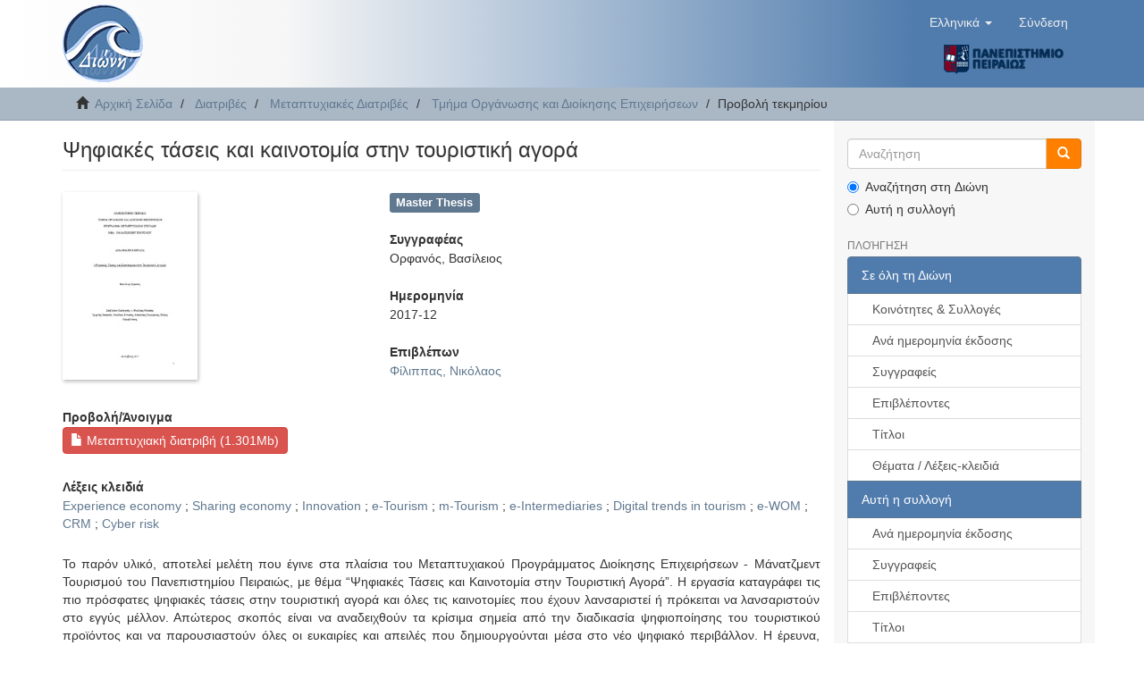

--- FILE ---
content_type: text/html;charset=utf-8
request_url: https://dione.lib.unipi.gr/xmlui/handle/unipi/10698
body_size: 6428
content:
<!DOCTYPE html>
            <!--[if lt IE 7]> <html class="no-js lt-ie9 lt-ie8 lt-ie7" lang="en"> <![endif]-->
            <!--[if IE 7]>    <html class="no-js lt-ie9 lt-ie8" lang="en"> <![endif]-->
            <!--[if IE 8]>    <html class="no-js lt-ie9" lang="en"> <![endif]-->
            <!--[if gt IE 8]><!--> <html class="no-js" lang="en"> <!--<![endif]-->
            <head><META http-equiv="Content-Type" content="text/html; charset=UTF-8">
<meta content="text/html; charset=UTF-8" http-equiv="Content-Type">
<meta content="IE=edge,chrome=1" http-equiv="X-UA-Compatible">
<meta content="width=device-width,initial-scale=1" name="viewport">
<link rel="shortcut icon" href="/xmlui/themes/Mirage2/images/dione_favicon.png">
<link rel="apple-touch-icon" href="/xmlui/themes/Mirage2/images/apple-touch-icon.png">
<meta name="Generator" content="DSpace 6.4">
<link href="/xmlui/themes/Mirage2/styles/main.css" rel="stylesheet">
<link type="application/opensearchdescription+xml" rel="search" href="https://dione.lib.unipi.gr:443/xmlui/description.xml" title="DSpace">
<script>
                //Clear default text of empty text areas on focus
                function tFocus(element)
                {
                if (element.value == ' '){element.value='';}
                }
                //Clear default text of empty text areas on submit
                function tSubmit(form)
                {
                var defaultedElements = document.getElementsByTagName("textarea");
                for (var i=0; i != defaultedElements.length; i++){
                if (defaultedElements[i].value == ' '){
                defaultedElements[i].value='';}}
                }
                //Disable pressing 'enter' key to submit a form (otherwise pressing 'enter' causes a submission to start over)
                function disableEnterKey(e)
                {
                var key;

                if(window.event)
                key = window.event.keyCode;     //Internet Explorer
                else
                key = e.which;     //Firefox and Netscape

                if(key == 13)  //if "Enter" pressed, then disable!
                return false;
                else
                return true;
                }
            </script><!--[if lt IE 9]>
            <script src="/xmlui/themes/Mirage2/scripts/html5shiv.js"> </script>
            <script src="/xmlui/themes/Mirage2/scripts/respond.min.js"> </script>
                <![endif]--><title>Ψηφιακές τάσεις και καινοτομία στην τουριστική αγορά</title>
<link rel="schema.DCTERMS" href="http://purl.org/dc/terms/" />
<link rel="schema.DC" href="http://purl.org/dc/elements/1.1/" />
<meta name="DC.contributor" content="Φίλιππας, Νικόλαος" />
<meta name="DC.creator" content="Ορφανός, Βασίλειος" />
<meta name="DCTERMS.dateAccepted" content="2018-01-22T08:48:37Z" scheme="DCTERMS.W3CDTF" />
<meta name="DCTERMS.available" content="2018-01-22T08:48:37Z" scheme="DCTERMS.W3CDTF" />
<meta name="DCTERMS.issued" content="2017-12" scheme="DCTERMS.W3CDTF" />
<meta name="DC.identifier" content="https://dione.lib.unipi.gr/xmlui/handle/unipi/10698" scheme="DCTERMS.URI" />
<meta name="DCTERMS.abstract" content="Το παρόν υλικό, αποτελεί μελέτη που έγινε στα πλαίσια του Μεταπτυχιακού Προγράμματος Διοίκησης Επιχειρήσεων - Μάνατζμεντ Τουρισμού του Πανεπιστημίου Πειραιώς, με θέμα “Ψηφιακές Τάσεις και Καινοτομία στην Τουριστική Αγορά”. Η εργασία καταγράφει τις πιο πρόσφατες ψηφιακές τάσεις στην τουριστική αγορά και όλες τις καινοτομίες που έχουν λανσαριστεί ή πρόκειται να λανσαριστούν στο εγγύς μέλλον. Απώτερος σκοπός είναι να αναδειχθούν τα κρίσιμα σημεία από την διαδικασία ψηφιοποίησης του τουριστικού προϊόντος και να παρουσιαστούν όλες οι ευκαιρίες και απειλές που δημιουργούνται μέσα στο νέο ψηφιακό περιβάλλον.&#xD;&#xA;Η έρευνα, βασίζεται σε δευτερογενή στοιχεία. Παρουσιάζονται οι κρίσιμες θεωρίες που βρίσκουν εφαρμογή στον τουρισμό, όπως η θεωρία της «Οικονομίας των Εμπειριών» και η «Οικονομία Κοινής Χρήσης». Παράλληλα εξετάζονται τα προφίλ των νέων γενιών (Millennials, Gen-Zs) που συμμετέχουν ενεργά στην Ψηφιακή Οικονομία και καταγράφονται τα συμπεριφορικά και άλλα ιδιαίτερα χαρακτηριστικά αυτών των γενιών.&#xD;&#xA;Συγκεκριμένα, στο πρώτο κεφάλαιο γίνεται μια ανάλυση της τουριστικής κίνησης σε παγκόσμιο και εγχώριο επίπεδο. Ακολουθεί η ανάλυση του εξωτερικού μακρό - περιβάλλοντος με την μέθοδο της “Pest Analysis” για την Βιομηχανία του Τουρισμού και παρουσιάζονται τα στοιχεία που συνθέτουν το εξωτερικό περιβάλλον. Στο δεύτερο κεφάλαιο θίγονται όλες οι διαστάσεις που αφορούν στην ψηφιοποίηση του προϊόντος και στο ψηφιακό μέλλον, με την παρουσίαση όλων των νέων ψηφιακών εφαρμογών και τάσεων. Στο τρίτο κεφάλαιο παρουσιάζεται η έννοια της καινοτομίας και οι δείκτες που την επηρεάζουν, καθώς και τα στάδια και οι προϋποθέσεις της για να επιτευχθεί. Τέλος στο τέταρτο κεφάλαιο αποτυπώνονται όλες οι τελευταίες τάσεις που σχετίζονται με το προφίλ των νέων γενιών (Millennials, Gen-Zs), μαζί με τις πιο επικρατούσες θεωρίες που βρίσκουν εφαρμογή στον τουρισμό. Από την έρευνα εξάγονται χρήσιμα συμπεράσματα για το μέλλον του τουρισμού, όσον αφορά στην τουριστική κίνηση, στο προϊόν και στις παρεχόμενες υπηρεσίες." xml:lang="el" />
<meta name="DCTERMS.extent" content="96" xml:lang="el" />
<meta name="DC.language" content="el" xml:lang="el" scheme="DCTERMS.RFC1766" />
<meta name="DC.publisher" content="Πανεπιστήμιο Πειραιώς" xml:lang="el" />
<meta name="DC.rights" content="Attribution-NonCommercial-NoDerivatives 4.0 Διεθνές" xml:lang="*" />
<meta name="DC.rights" content="http://creativecommons.org/licenses/by-nc-nd/4.0/" xml:lang="*" scheme="DCTERMS.URI" />
<meta name="DC.title" content="Ψηφιακές τάσεις και καινοτομία στην τουριστική αγορά" xml:lang="el" />
<meta name="DC.type" content="Master Thesis" xml:lang="el" />
<meta name="DC.contributor" content="Σχολή Οικονομικών, Επιχειρηματικών και Διεθνών Σπουδών. Τμήμα Οργάνωσης και Διοίκησης Επιχειρήσεων" xml:lang="el" />
<meta name="DC.contributor" content="MBA Tourism Management - Πρόγραμμα Μεταπτυχιακών Σπουδών στη Διοίκηση Επιχειρήσεων - Μάνατζμεντ Τουρισμού" xml:lang="el" />
<meta name="DC.subject" content="Experience economy" xml:lang="el" />
<meta name="DC.subject" content="Sharing economy" xml:lang="el" />
<meta name="DC.subject" content="Innovation" xml:lang="el" />
<meta name="DC.subject" content="e-Tourism" xml:lang="el" />
<meta name="DC.subject" content="m-Tourism" xml:lang="el" />
<meta name="DC.subject" content="e-Intermediaries" xml:lang="el" />
<meta name="DC.subject" content="Digital trends in tourism" xml:lang="el" />
<meta name="DC.subject" content="e-WOM" xml:lang="el" />
<meta name="DC.subject" content="CRM" xml:lang="el" />
<meta name="DC.subject" content="Cyber risk" xml:lang="el" />
<meta name="citation_keywords" content="Master Thesis" />
<meta name="citation_title" content="Ψηφιακές τάσεις και καινοτομία στην τουριστική αγορά" />
<meta name="citation_publisher" content="Πανεπιστήμιο Πειραιώς" />
<meta name="citation_language" content="el" />
<meta name="citation_author" content="Ορφανός, Βασίλειος" />
<meta name="citation_pdf_url" content="https://dione.lib.unipi.gr/xmlui/bitstream/unipi/10698/1/Orfanos_Vasileios.pdf" />
<meta name="citation_date" content="2017-12" />
<meta name="citation_abstract_html_url" content="https://dione.lib.unipi.gr/xmlui/handle/unipi/10698" />
</head><body>
<header>
<div role="navigation" class="navbar navbar-default navbar-static-top">
<div class="container">
<div class="navbar-header">
<button data-toggle="offcanvas" class="navbar-toggle" type="button"><span class="sr-only">Toggle navigation</span><span class="icon-bar"></span><span class="icon-bar"></span><span class="icon-bar"></span></button><a class="navbar-brand" href="/xmlui/"><img src="/xmlui/themes/Mirage2//images/dione_logo.png"></a>
<div class="navbar-header pull-right visible-xs hidden-sm hidden-md hidden-lg">
<div class="header-button-upper">
<ul class="nav nav-pills pull-left ">
<li class="dropdown" id="ds-language-selection-xs">
<button data-toggle="dropdown" class="dropdown-toggle navbar-toggle navbar-link" role="button" href="#" id="language-dropdown-toggle-xs"><b aria-hidden="true" class="visible-xs glyphicon glyphicon-globe"></b></button>
<ul data-no-collapse="true" aria-labelledby="language-dropdown-toggle-xs" role="menu" class="dropdown-menu pull-right">
<li role="presentation" class="disabled">
<a href="https://dione.lib.unipi.gr:443/xmlui/handle/unipi/10698?locale-attribute=el">Ελληνικά</a>
</li>
<li role="presentation">
<a href="https://dione.lib.unipi.gr:443/xmlui/handle/unipi/10698?locale-attribute=en">English</a>
</li>
</ul>
</li>
<li>
<form method="get" action="/xmlui/login" style="display: inline">
<button class="navbar-toggle navbar-link"><b aria-hidden="true" class="visible-xs glyphicon glyphicon-user"></b></button>
</form>
</li>
</ul>
</div>
<div class="header-button-upper visible-xs visible-sm hidden-md hidden-lg">
<a href="http://www.unipi.gr"><img src="/xmlui/themes/Mirage2//images/unipi_logo.png" class="unipi-logo"></a>
</div>
</div>
</div>
<div class="navbar-header pull-right">
<div class="header-button-upper hidden-xs">
<ul class="nav navbar-nav pull-left">
<li class="dropdown" id="ds-language-selection">
<a data-toggle="dropdown" class="dropdown-toggle" role="button" href="#" id="language-dropdown-toggle"><span class="hidden-xs">Ελληνικά&nbsp;<b class="caret"></b></span></a>
<ul data-no-collapse="true" aria-labelledby="language-dropdown-toggle" role="menu" class="dropdown-menu pull-right">
<li role="presentation" class="disabled">
<a href="https://dione.lib.unipi.gr:443/xmlui/handle/unipi/10698?locale-attribute=el">Ελληνικά</a>
</li>
<li role="presentation">
<a href="https://dione.lib.unipi.gr:443/xmlui/handle/unipi/10698?locale-attribute=en">English</a>
</li>
</ul>
</li>
</ul>
<ul class="nav navbar-nav pull-left">
<li>
<a href="/xmlui/login"><span class="hidden-xs">Σύνδεση</span></a>
</li>
</ul>
<button type="button" class="navbar-toggle visible-sm" data-toggle="offcanvas"><span class="sr-only">Toggle navigation</span><span class="icon-bar"></span><span class="icon-bar"></span><span class="icon-bar"></span></button>
</div>
<div class="header-button-upper hidden-xs visible-sm visible-md visible-lg">
<a href="http://www.unipi.gr"><img src="/xmlui/themes/Mirage2//images/unipi_logo.png" class="unipi-logo"></a>
</div>
</div>
</div>
</div>
</header>
<div class="trail-wrapper hidden-print">
<div class="container">
<div class="row">
<div class="col-xs-12">
<div class="breadcrumb dropdown visible-xs">
<a data-toggle="dropdown" class="dropdown-toggle" role="button" href="#" id="trail-dropdown-toggle">Προβολή τεκμηρίου&nbsp;<b class="caret"></b></a>
<ul aria-labelledby="trail-dropdown-toggle" role="menu" class="dropdown-menu">
<li role="presentation">
<a role="menuitem" href="/xmlui/"><i aria-hidden="true" class="glyphicon glyphicon-home"></i>&nbsp;
                        Αρχική Σελίδα</a>
</li>
<li role="presentation">
<a role="menuitem" href="/xmlui/handle/unipi/1">Διατριβές</a>
</li>
<li role="presentation">
<a role="menuitem" href="/xmlui/handle/unipi/177">Μεταπτυχιακές Διατριβές</a>
</li>
<li role="presentation">
<a role="menuitem" href="/xmlui/handle/unipi/1681">Τμήμα Οργάνωσης και Διοίκησης Επιχειρήσεων</a>
</li>
<li role="presentation" class="disabled">
<a href="#" role="menuitem">Προβολή τεκμηρίου</a>
</li>
</ul>
</div>
<ul class="breadcrumb hidden-xs">
<li>
<i aria-hidden="true" class="glyphicon glyphicon-home"></i>&nbsp;
            <a href="/xmlui/">Αρχική Σελίδα</a>
</li>
<li>
<a href="/xmlui/handle/unipi/1">Διατριβές</a>
</li>
<li>
<a href="/xmlui/handle/unipi/177">Μεταπτυχιακές Διατριβές</a>
</li>
<li>
<a href="/xmlui/handle/unipi/1681">Τμήμα Οργάνωσης και Διοίκησης Επιχειρήσεων</a>
</li>
<li class="active">Προβολή τεκμηρίου</li>
</ul>
</div>
</div>
</div>
</div>
<div class="hidden" id="no-js-warning-wrapper">
<div id="no-js-warning">
<div class="notice failure">JavaScript is disabled for your browser. Some features of this site may not work without it.</div>
</div>
</div>
<div class="container" id="main-container">
<div class="row row-offcanvas row-offcanvas-right">
<div class="horizontal-slider clearfix">
<div class="col-xs-12 col-sm-12 col-md-9 main-content">
<div>
<div id="aspect_artifactbrowser_ItemViewer_div_item-view" class="ds-static-div primary">
<!-- External Metadata URL: cocoon://metadata/handle/unipi/10698/mets.xml-->
<div class="item-summary-view-metadata">
<h3 class="page-header first-page-header">Ψηφιακές τάσεις και καινοτομία στην τουριστική αγορά</h3>
<div class="row">
<div class="col-xs-5 col-sm-5">
<div class="thumbnail">
<img alt="Thumbnail" src="/xmlui/bitstream/handle/unipi/10698/Orfanos_Vasileios.pdf.jpg?sequence=4&isAllowed=y"></div>
</div>
<div class="col-xs-7 col-sm-7">
<div class="simple-item-view-typeblock word-break item-page-field-wrapper table">
<div class="simple-item-view-type">Master Thesis</div>
</div>
<div class="simple-item-view-authors item-page-field-wrapper table">
<h5 style="font-weight:bold">Συγγραφέας</h5>
<div>Ορφανός, Βασίλειος</div>
</div>
<div class="simple-item-view-date word-break item-page-field-wrapper table">
<h5 style="font-weight:bold">Ημερομηνία</h5>2017-12</div>
<div class="simple-item-view-spatial item-page-field-wrapper table">
<h5 style="font-weight:bold">Επιβλέπων</h5>
<span><a href="/xmlui/browse?value=%CE%A6%CE%AF%CE%BB%CE%B9%CF%80%CF%80%CE%B1%CF%82%2C+%CE%9D%CE%B9%CE%BA%CF%8C%CE%BB%CE%B1%CE%BF%CF%82&type=advisor">Φίλιππας, Νικόλαος</a>
<br>
</span>
</div>
</div>
<div class="col-xs-12 col-sm-12">
<div class="item-page-field-wrapper table">
<h5 style="font-weight:bold">Προβολή/<wbr></wbr>Άνοιγμα</h5>
<div>
<a class="ds-button-field btn btn-file-section-entry" href="/xmlui/bitstream/handle/unipi/10698/Orfanos_Vasileios.pdf?sequence=1&isAllowed=y"><i aria-hidden="true" class="glyphicon  glyphicon-file"></i> Μεταπτυχιακή διατριβή (1.301Mb)</a>
</div>
</div>
<div class="simple-item-view-spatial item-page-field-wrapper table">
<h5 style="font-weight:bold">Λέξεις κλειδιά</h5>
<span><a href="/xmlui/browse?value=Experience+economy&type=subject">Experience economy</a><span class="spacer"> ; </span><a href="/xmlui/browse?value=Sharing+economy&type=subject">Sharing economy</a><span class="spacer"> ; </span><a href="/xmlui/browse?value=Innovation&type=subject">Innovation</a><span class="spacer"> ; </span><a href="/xmlui/browse?value=e-Tourism&type=subject">e-Tourism</a><span class="spacer"> ; </span><a href="/xmlui/browse?value=m-Tourism&type=subject">m-Tourism</a><span class="spacer"> ; </span><a href="/xmlui/browse?value=e-Intermediaries&type=subject">e-Intermediaries</a><span class="spacer"> ; </span><a href="/xmlui/browse?value=Digital+trends+in+tourism&type=subject">Digital trends in tourism</a><span class="spacer"> ; </span><a href="/xmlui/browse?value=e-WOM&type=subject">e-WOM</a><span class="spacer"> ; </span><a href="/xmlui/browse?value=CRM&type=subject">CRM</a><span class="spacer"> ; </span><a href="/xmlui/browse?value=Cyber+risk&type=subject">Cyber risk</a><span class="spacer">&nbsp;</span></span>
</div>
<div class="simple-item-view-description item-page-field-wrapper table">
<h5 class="visible-xs">Περίληψη</h5>
<div>Το παρόν υλικό, αποτελεί μελέτη που έγινε στα πλαίσια του Μεταπτυχιακού Προγράμματος Διοίκησης Επιχειρήσεων - Μάνατζμεντ Τουρισμού του Πανεπιστημίου Πειραιώς, με θέμα &ldquo;Ψηφιακές Τάσεις και Καινοτομία στην Τουριστική Αγορά&rdquo;. Η εργασία καταγράφει τις πιο πρόσφατες ψηφιακές τάσεις στην τουριστική αγορά και όλες τις καινοτομίες που έχουν λανσαριστεί ή πρόκειται να λανσαριστούν στο εγγύς μέλλον. Απώτερος σκοπός είναι να αναδειχθούν τα κρίσιμα σημεία από την διαδικασία ψηφιοποίησης του τουριστικού προϊόντος και να παρουσιαστούν όλες οι ευκαιρίες και απειλές που δημιουργούνται μέσα στο νέο ψηφιακό περιβάλλον.&#13;
Η έρευνα, βασίζεται σε δευτερογενή στοιχεία. Παρουσιάζονται οι κρίσιμες θεωρίες που βρίσκουν εφαρμογή στον τουρισμό, όπως η θεωρία της &laquo;Οικονομίας των Εμπειριών&raquo; και η &laquo;Οικονομία Κοινής Χρήσης&raquo;. Παράλληλα εξετάζονται τα προφίλ των νέων γενιών (Millennials, Gen-Zs) που συμμετέχουν ενεργά στην Ψηφιακή Οικονομία και καταγράφονται τα συμπεριφορικά και άλλα ιδιαίτερα χαρακτηριστικά αυτών των γενιών.&#13;
Συγκεκριμένα, στο πρώτο κεφάλαιο γίνεται μια ανάλυση της τουριστικής κίνησης σε παγκόσμιο και εγχώριο επίπεδο. Ακολουθεί η ανάλυση του εξωτερικού μακρό - περιβάλλοντος με την μέθοδο της &ldquo;Pest Analysis&rdquo; για την Βιομηχανία του Τουρισμού και παρουσιάζονται τα στοιχεία που συνθέτουν το εξωτερικό περιβάλλον. Στο δεύτερο κεφάλαιο θίγονται όλες οι διαστάσεις που αφορούν στην ψηφιοποίηση του προϊόντος και στο ψηφιακό μέλλον, με την παρουσίαση όλων των νέων ψηφιακών εφαρμογών και τάσεων. Στο τρίτο κεφάλαιο παρουσιάζεται η έννοια της καινοτομίας και οι δείκτες που την επηρεάζουν, καθώς και τα στάδια και οι προϋποθέσεις της για να επιτευχθεί. Τέλος στο τέταρτο κεφάλαιο αποτυπώνονται όλες οι τελευταίες τάσεις που σχετίζονται με το προφίλ των νέων γενιών (Millennials, Gen-Zs), μαζί με τις πιο επικρατούσες θεωρίες που βρίσκουν εφαρμογή στον τουρισμό. Από την έρευνα εξάγονται χρήσιμα συμπεράσματα για το μέλλον του τουρισμού, όσον αφορά στην τουριστική κίνηση, στο προϊόν και στις παρεχόμενες υπηρεσίες.</div>
</div>
<div class="simple-item-view-spatial item-page-field-wrapper table">
<h5 style="font-weight:bold">Τίτλος Προγράμματος Μεταπτυχιακών Σπουδών</h5>MBA Tourism Management - Πρόγραμμα Μεταπτυχιακών Σπουδών στη Διοίκηση Επιχειρήσεων - Μάνατζμεντ Τουρισμού</div>
<div class="simple-item-view-spatial item-page-field-wrapper table">
<h5 style="font-weight:bold">Τμήμα</h5>Σχολή Οικονομικών, Επιχειρηματικών και Διεθνών Σπουδών. Τμήμα Οργάνωσης και Διοίκησης Επιχειρήσεων</div>
<div class="simple-item-view-spatial word-break item-page-field-wrapper table">
<h5 style="font-weight:bold">Αριθμός σελίδων</h5>96</div>
<div class="simple-item-view-spatial word-break item-page-field-wrapper table">
<h5 style="font-weight:bold">Γλώσσα</h5>Ελληνικά</div>
<div class="simple-item-view-uri item-page-field-wrapper table">
<h5 style="font-weight:bold">URI</h5>
<span><a href="https://dione.lib.unipi.gr/xmlui/handle/unipi/10698">https://dione.lib.unipi.gr/xmlui/handle/unipi/10698</a></span>
</div>
<div class="simple-item-view-collections item-page-field-wrapper table">
<h5 style="font-weight:bold">Συλλογή</h5>
<ul class="ds-referenceSet-list">
<!-- External Metadata URL: cocoon://metadata/handle/unipi/1681/mets.xml-->
<li>
<a href="/xmlui/handle/unipi/1681">Τμήμα Οργάνωσης και Διοίκησης Επιχειρήσεων</a>
</li>
</ul>
</div>
<div class="simple-item-view-show-full item-page-field-wrapper table">
<a class="ds-button-field btn btn-show-full" href="/xmlui/handle/unipi/10698?show=full">Εμφάνιση πλήρους εγγραφής</a>
</div>
</div>
</div>
</div>
</div>
<div class="row" about="https://dione.lib.unipi.gr/xmlui/handle/unipi/10698">
<div class="col-sm-3 col-xs-12">
<a title="Attribution-NonCommercial-NoDerivatives 4.0 Διεθνές" alt="Attribution-NonCommercial-NoDerivatives 4.0 Διεθνές" href="http://creativecommons.org/licenses/by-nc-nd/4.0/" rel="license"><img class="img-responsive-ccLicence" src="/xmlui/themes/Mirage2//images/creativecommons/cc-by-nc-nd.png" alt="Attribution-NonCommercial-NoDerivatives 4.0 Διεθνές"></a>
</div>
<div class="col-sm-9">
<span>Εκτός από όπου διευκρινίζεται διαφορετικά, το τεκμήριο διανέμεται με την ακόλουθη άδεια: <br>
<span class="item-view-licence-text">Attribution-NonCommercial-NoDerivatives 4.0 Διεθνές</span></span>
</div>
</div>
</div>
<div class="visible-xs visible-sm">
<footer>
<div class="row">
<hr>
<div class="col-xs-12 col-sm-5">
<div class="col-xs-3 col-sm-3 footer-library-name">
<a href="http://www.lib.unipi.gr"><img src="/xmlui/themes/Mirage2//images/lib_unipi.png"></a>
</div>
<div class="col-xs-9 col-sm-9 hidden-print">Βιβλιοθήκη Πανεπιστημίου Πειραιώς<br>
<a href="/xmlui/contact">Επικοινωνήστε μαζί μας</a>
<br>
<a href="/xmlui/feedback">Στείλτε μας τα σχόλιά σας</a>
</div>
<div class="col-xs-12 col-sm-12 hidden-print">
<span class="theme-by">Created by <a style="color: rgb(145,44,69)" href="http://www.elidoc.gr">ELiDOC</a></span>
</div>
</div>
<div class="col-xs-12 col-sm-7 hidden-print espa">
<img src="/xmlui/themes/Mirage2//images/espa.jpg"><div class="espa-text">Η δημιουργία κι ο εμπλουτισμός του Ιδρυματικού Αποθετηρίου "Διώνη", έγιναν στο πλαίσιο του Έργου &laquo;Υπηρεσία Ιδρυματικού 
						Αποθετηρίου και Ψηφιακής Βιβλιοθήκης&raquo; της πράξης &laquo;Ψηφιακές υπηρεσίες ανοιχτής πρόσβασης της βιβλιοθήκης του Πανεπιστημίου Πειραιώς&raquo;
						</div>
</div>
</div>
<a class="hidden" href="/xmlui/htmlmap">&nbsp;</a>
<p>&nbsp;</p>
</footer>
</div>
</div>
<div role="navigation" id="sidebar" class="col-xs-6 col-sm-3 sidebar-offcanvas">
<div class="hidden-print" id="ds-options">
<div class="ds-option-set" id="ds-search-option">
<form method="post" class="" id="ds-search-form" action="/xmlui/discover">
<fieldset>
<div class="input-group">
<input placeholder="Αναζήτηση" type="text" class="ds-text-field form-control" name="query"><span class="input-group-btn"><button title="Ψάξε" class="ds-button-field btn btn-primary-searchbox"><span aria-hidden="true" class="glyphicon glyphicon-search"></span></button></span>
</div>
<div class="radio">
<label><input checked value="" name="scope" type="radio" id="ds-search-form-scope-all">Αναζήτηση στη Διώνη</label>
</div>
<div class="radio">
<label><input name="scope" type="radio" id="ds-search-form-scope-container" value="unipi/1681">Αυτή η συλλογή</label>
</div>
</fieldset>
</form>
</div>
<h2 class="ds-option-set-head  h6">Πλοήγηση</h2>
<div id="aspect_viewArtifacts_Navigation_list_browse" class="list-group">
<a class="list-group-item active"><span class="h5 list-group-item-heading  h5">Σε όλη τη Διώνη</span></a><a href="/xmlui/community-list" class="list-group-item ds-option">Κοινότητες &amp; Συλλογές</a><a href="/xmlui/browse?type=dateissued" class="list-group-item ds-option">Ανά ημερομηνία έκδοσης</a><a href="/xmlui/browse?type=author" class="list-group-item ds-option">Συγγραφείς</a><a href="/xmlui/browse?type=advisor" class="list-group-item ds-option">Επιβλέποντες</a><a href="/xmlui/browse?type=title" class="list-group-item ds-option">Τίτλοι</a><a href="/xmlui/browse?type=subject" class="list-group-item ds-option">Θέματα / Λέξεις-κλειδιά</a><a class="list-group-item active"><span class="h5 list-group-item-heading  h5">Αυτή η συλλογή</span></a><a href="/xmlui/handle/unipi/1681/browse?type=dateissued" class="list-group-item ds-option">Ανά ημερομηνία έκδοσης</a><a href="/xmlui/handle/unipi/1681/browse?type=author" class="list-group-item ds-option">Συγγραφείς</a><a href="/xmlui/handle/unipi/1681/browse?type=advisor" class="list-group-item ds-option">Επιβλέποντες</a><a href="/xmlui/handle/unipi/1681/browse?type=title" class="list-group-item ds-option">Τίτλοι</a><a href="/xmlui/handle/unipi/1681/browse?type=subject" class="list-group-item ds-option">Θέματα / Λέξεις-κλειδιά</a>
</div>
<h2 class="ds-option-set-head  h6">Ο λογαριασμός μου</h2>
<div id="aspect_viewArtifacts_Navigation_list_account" class="list-group">
<a href="/xmlui/login" class="list-group-item ds-option">Σύνδεση</a>
</div>
<div id="aspect_viewArtifacts_Navigation_list_context" class="list-group"></div>
<div id="aspect_viewArtifacts_Navigation_list_administrative" class="list-group"></div>
<div id="aspect_discovery_Navigation_list_discovery" class="list-group"></div>
</div>
</div>
</div>
</div>
<div class="hidden-xs hidden-sm">
<footer>
<div class="row">
<hr>
<div class="col-xs-12 col-sm-5">
<div class="col-xs-3 col-sm-3 footer-library-name">
<a href="http://www.lib.unipi.gr"><img src="/xmlui/themes/Mirage2//images/lib_unipi.png"></a>
</div>
<div class="col-xs-9 col-sm-9 hidden-print">Βιβλιοθήκη Πανεπιστημίου Πειραιώς<br>
<a href="/xmlui/contact">Επικοινωνήστε μαζί μας</a>
<br>
<a href="/xmlui/feedback">Στείλτε μας τα σχόλιά σας</a>
</div>
<div class="col-xs-12 col-sm-12 hidden-print">
<span class="theme-by">Created by <a style="color: rgb(145,44,69)" href="http://www.elidoc.gr">ELiDOC</a></span>
</div>
</div>
<div class="col-xs-12 col-sm-7 hidden-print espa">
<img src="/xmlui/themes/Mirage2//images/espa.jpg"><div class="espa-text">Η δημιουργία κι ο εμπλουτισμός του Ιδρυματικού Αποθετηρίου "Διώνη", έγιναν στο πλαίσιο του Έργου &laquo;Υπηρεσία Ιδρυματικού 
						Αποθετηρίου και Ψηφιακής Βιβλιοθήκης&raquo; της πράξης &laquo;Ψηφιακές υπηρεσίες ανοιχτής πρόσβασης της βιβλιοθήκης του Πανεπιστημίου Πειραιώς&raquo;
						</div>
</div>
</div>
<a class="hidden" href="/xmlui/htmlmap">&nbsp;</a>
<p>&nbsp;</p>
</footer>
</div>
</div>
<script>if(!window.DSpace){window.DSpace={};}window.DSpace.context_path='/xmlui';window.DSpace.theme_path='/xmlui/themes/Mirage2/';</script><script src="/xmlui/themes/Mirage2/scripts/theme.js"> </script>
</body></html>
